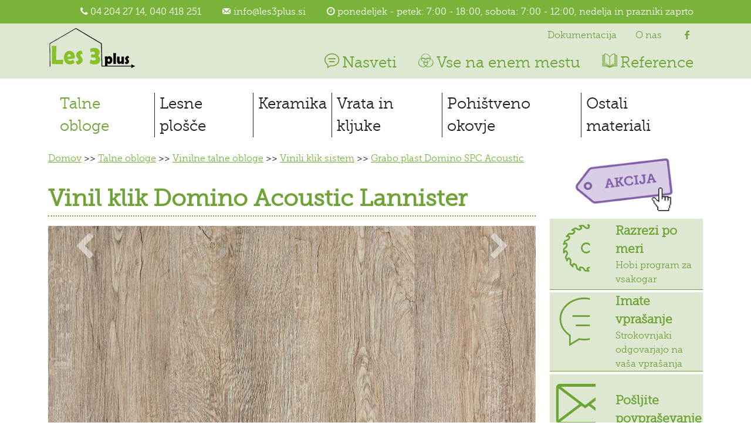

--- FILE ---
content_type: text/html
request_url: https://les3plus.si/Domino-Acoustic-Lannister/651
body_size: 2876
content:
<!doctype html><html lang="sl"><head><meta charset="utf-8"><meta name="viewport" content="width=device-width, initial-scale=1"><meta name="author" content="iLab.si"><base href="https://les3plus.si/"><meta name="description" content="Trgovina s ponudbo opreme za stanovanje ali pisarne - Les3plus d.o.o. - v Kranju. Odprto od 7:00 do 18:00. Svetujemo, izmerimo in pomagamo pri nakupu."><meta name="keywords" content="talne obloge, keramika, vrata, iverali, parketi, hobby art, ploščice, vinil plošče, laminat"><title>Vinil klik Domino Acoustic Lannister | Les 3 plus d.o.o.</title><script type="application/ld+json">
{
    "@context": "https://schema.org",
    "@type": "Organization",
    "url": "https://les3plus.si/",
    "logo": "https://les3plus.si/images/logo.png"
}
</script><link rel="icon" type="image/x-icon" href="images/favicon.png"><link href="css/bootstrap.min.css" rel="stylesheet"><link href="css/custom_style.css?v=2023042201" rel="stylesheet"><link href="css/fontello.css" rel="stylesheet"><link href="css/lightbox.min.css" rel="stylesheet"></head><body><div class="container-fluid bg-main"><div class="row"><div class="container-fluid utilityBar"><div class="container"><div class="row"><div class="col-md-12 "><ul class="utility-list"><li><i class="icon-phone"></i>04 204 27 14, 040 418 251</li><li><i class="icon-mail"></i><a href="mailto:info@les3plus.si">info@les3plus.si</a></li><li><i class="icon-clock"></i>ponedeljek - petek: 7:00 - 18:00,  sobota: 7:00 - 12:00, nedelja in prazniki zaprto</li></ul></div></div></div></div></div><div class="row"><nav class="navbar navbar-expand-lg"><div class="container-fluid head-brand"><div class="container"><div class="row"><div class="col-lg-4 justify-flex"><a class="navbar-brand" href="/?"><img width="150" src="images/logo-les3plus.svg" alt="Les 3 plus"></a><button class="navbar-toggler" type="button" data-bs-toggle="collapse" data-bs-target=".navbarNavAltMarkup" aria-controls="navbarNavAltMarkup" aria-expanded="false" aria-label="Toggle navigation"><span class="navbar-toggler-icon"></span></button></div><div class="col-lg-8"><div class="row collapse navbar-collapse navbarNavAltMarkup"><div class="col-md-12"><ul class="head-utility-list"><li><a href="/Dokumentacija">Dokumentacija</a></li><li><a href="/O-nas">O nas</a></li><li><a href="https://www.facebook.com/profile.php?id=100063534996175"><i class="icon-facebook"></i></a></li></ul></div></div><div class="row collapse navbar-collapse navbarNavAltMarkup"><div class="col-md-12"><ul class="head-utility-list ics-1-6x"><li><a href="/Nasveti"><i class="icon-chat"></i>Nasveti</a></li><li><a href="/Vse-na-enem-mestu"><i class="icon-allinone"></i>Vse na enem mestu</a></li><li><a href="/Reference"><i class="icon-book"></i>Reference</a></li></ul></div></div></div></div></div></div></nav></div><div class="container main-style"><nav class="navbar navbar-expand-lg bg-body-tertiary"><div class="container-fluid"><div class="collapse navbar-collapse navbarNavAltMarkup"><div class="navbar-nav ics-1-6x"><a class="nav-link active" href="/Talne-obloge">Talne obloge</a><a class="nav-link" href="/Lesni-program">Lesne plošče</a><a class="nav-link" href="/Keramika">Keramika</a><a class="nav-link" href="/Vrata-in-okna">Vrata in kljuke</a><a class="nav-link" href="/PODNOZJA-IN-NOGE">Pohištveno okovje</a><a class="nav-link" href="/Ostali-program">Ostali materiali</a></div></div></div></nav><div class="row"><div class="col-md-9"><div class="row"><div class="col-md-12"><div class="news_head"><a href="?">Domov</a> >> <a href="/Talne-obloge">Talne obloge</a> >> <a href="/Vinilne-talne-obloge">Vinilne talne obloge</a> >> <a href="/Vinili-klik-sistem">Vinili klik sistem</a> >> <a href="/Grabo-plast">Grabo plast Domino SPC Acoustic</a></div></div></div><div class="row"><div class="col-md-12"><div class="title"><h1>Vinil klik Domino Acoustic Lannister</h1></div></div></div><div class="row"><div class="col-md-12"><div id="carousel" class="carousel slide" data-bs-ride="false"><div class="carousel-indicators"><button type="button" data-bs-target="#carousel" data-bs-slide-to="0" class="active" aria-current="true" aria-label="Slide 0"></button><button type="button" data-bs-target="#carousel" data-bs-slide-to="1" aria-label="Slide 1"></button></div><div class="carousel-inner"><div class="carousel-item active"><img src="slike/42517147354022l2a9614v_lamister.jpg" class="d-block w-100" alt=""></div><div class="carousel-item"><img src="slike/13681757618472lannister.jpg" class="d-block w-100" alt="Vinil klik Lannister"></div></div><button class="carousel-control-prev" type="button" data-bs-target="#carousel" data-bs-slide="prev"><span class="carousel-control-left-icon icon-left-open ics-3x" aria-hidden="true"></span><span class="visually-hidden">Previous</span></button><button class="carousel-control-next" type="button" data-bs-target="#carousel" data-bs-slide="next"><span class="carousel-control-right-icon icon-right-open ics-3x" aria-hidden="true"></span><span class="visually-hidden">Next</span></button></div><div class="article_body"><div class="row"><div class="col-md-12 gy-3"><div class="fr zaloge_info_box"><h3>Iz zaloge</h3><p><p>Vinil klik Domino Acoustic<br>dekorji Eleria, Lannister, Sansa</p>
<p>Dim.: 1250x180mm<br>Debelina: 5mm<br>Zgornji sloj: 0,4mm<br>Pak: 2,7m2/pak</p>
<p>Cena: 24,90 &euro;/m2</p></p></div><p><p>VINIL KLIK DOMINO ACOUSTIC LANNISTER 0,4 mm</p>
<p>1250x180x5 mm</p></p></div></div></div></div></div></div><div class="col-md-3"><a href="/Akcije"><img src="images/tag-akcija.png" alt="tag_akcija"></a><ul class="list-unstyled flex-list"><li class="green_block"><a href="https://www.razrezipomeri.si/"><i class="icon-saw_cut ics-5x"></i><span> <b>Razrezi po meri</b> <br> Hobi program za vsakogar</span></a></li><li class="green_block"><a href="/Imate-vprasanje"><i class="icon-chat_cut ics-5x"></i><span><b>Imate vprašanje</b> <br> Strokovnjaki odgovarjajo na vaša vprašanja</span></a></li><li class="green_block"><a href="/Posljite-povprasevanje"><i class="icon-mail_cut ics-5x"></i><span><b>Pošljite povpraševanje</b><br></span></a></li><li class="green_block"><a href="/3D-izris-prostorov-in-pohistva"><i class="icon-cube_cut ics-5x"></i><span><b>3D izris prostorov in pohištva</b></span></a></li><li class="green_block"><a href="/5-razlogov-za-izbiro-Les-3-plus"><i class="icon-five_cut ics-5x"></i><span><b>5 razlogov za izbiro Les 3 plus</b></span></a></li><li class="purple_block"><a href="/Artikli-iz-zaloge"><i class="icon-box_cut ics-5x"></i><span><b>Artikli iz zaloge</b> <br>Hitra dobava</span></a></li><li class="light_purple_block"><a href="https://miso-sp.si/"><span><b>Imate željo?</b> <br>Mi imamo znanja.<img src="images/miso_sp.png" alt="Mišo s.p Kranj"></span></a></li></ul></div></div></div></div><div class="container-fluid footer-wrapper">
    <div class="container-xl">
        <div class="row footer-head">
            <div class="col-md-4">
                <h1>Kje smo?</h1>
                <ul class="list-unstyled">
                    <li>Jelenčeva ulica 1, 4000 Kranj</li>
                    <li>Center IBI</li>
                    <li>tel.: 04 204 27 14, 040 418 251</li>
                    <li>e-pošta:<a href="mailto:info@les3plus.si">info@les3plus.si</a></li>
                    <li><a href="https://www.google.com/maps/place/Les3+trgovina,+posredni%C5%A1tvo,+proizvodnja,+d.o.o.,+poslovna+enota+Kranj/@46.2481307,14.3640343,17z/data=!3m1!4b1!4m6!3m5!1s0x477ab7f521ff62cb:0x39142b6c4b28b63b!8m2!3d46.248127!4d14.3666146!16s%2Fg%2F1hc329rjc?entry=ttu">poiščite na google maps</a><i class="icon-location ics-3x"></i></li>
                </ul>
            </div>
            <div class="col-md-4">
                <h1>Delovni čas:</h1>
                <ul class="list-unstyled">
                    <li>ponedeljek - petek: 7:00 - 18:00</li>
                    <li>sobota: 7:00 - 12:00</li>
                    <li>nedelja in prazniki zaprto</li>
                </ul>
            </div>
            <div class="col-md-4">
                <h1>Kontakt:</h1>
                <ul class="list-unstyled">
                    <li>T: 04 204 27 14</li>
                    <li>M: 040 418 251</li>
                    <li><a href="mailto:info@les3plus.si">info@les3plus.si</a></li>
                </ul>
            </div>
        </div>
    </div>
    <div class="container-fluid footer-foot">
        <div class="container-xl">
            <div class="row">
                <div class="col-md-3">2023 Les 3 plus d.o.o.</div>
                <div class="col-md-3"><a href="/Varovanje-osebnih-podatkov">Varovanje osebnih podatkov</a></div>            </div>
        </div>
    </div>
</div>

<script src="js/bootstrap.bundle.min.js"></script>
<script src="js/jQuery-v3.6.4.js"></script>
<script src="js/lightbox.min.js"></script>

</body>
</html>

--- FILE ---
content_type: text/css
request_url: https://les3plus.si/css/custom_style.css?v=2023042201
body_size: 1818
content:
@font-face {
    font-family: 'museo_slab300';
    src: url('../font/exljbris_-_museoslab-300-webfont.woff2') format('woff2'),
        url('../font/exljbris_-_museoslab-300-webfont.woff') format('woff'),
        url('../font/exljbris_-_museoslab-300-webfont.ttf') format('truetype');
    font-weight: normal;
    font-style: normal;
}

@font-face {
    font-family: 'museo_slab700';
    src: url('../font/exljbris_-_museoslab-700-webfont.woff2') format('woff2'),
        url('../font/exljbris_-_museoslab-700-webfont.woff') format('woff'),
        url('../font/exljbris_-_museoslab-700-webfont.ttf') format('truetype');
    font-weight: normal;
    font-style: normal;
}

* {
    font-family: 'museo_slab300';
}

.bg-main {
    padding-bottom: 10rem;
    color: #1e1e1e;
}

.main-color {
    border-color: #6da435 !important;
}

.main-style h1 {
    color: #6da435;
    border-bottom: 2px dotted #6da435;
    padding-bottom: 0.3rem;
    margin-top: 2rem;
    margin-bottom: 1rem;
    display: flex;
    justify-content: space-between;
    align-self: flex-end;
    font-weight: 700;
}

.main-style h1 span {
    display: flex;
    font-weight: 300;
    align-self: flex-end;
    font-size: 1rem;
    text-decoration: none;
}

.main-style h1 span a {
    text-decoration: none;
}

.main-style h2 {
    margin-top: 1rem;
    font-weight: 700;
}

.main-style h2,
.main-style h2 a {
    color: #6da435;
    text-decoration: none;
}

.article_title h2 {
    font-size: 1.6rem;
}

.article_title h2 a {
    color: #B6593B;
}

.article_title_h2 {
    color: #B6593B !important;
}

img {
    max-width: 100%;
}

a {
    color: #79b33a;
}

a:hover {
    color: #6da435;
}

.fl {
    float: left;
}

.fr {
    float: right;
}

/* BUTTONS */
.btn-primary {
    background-color: #78b33a;
    border-color: #619122;
}

.btn-primary:hover {
    background-color: #619122;
    border-color: #619122;
}

.form-control:focus {
    border-color: #78b33a;
    box-shadow: 0 0 0 .25rem rgba(120, 180, 60, .25);
}

.form-check-input:checked {
    background-color: #78b33a;
    border-color: #78b33a;
}

/* ICONS stlye */
.ics-1-6x {
    font-size: 1.6rem;
}

.ics-3x {
    font-size: 3rem;
}

.ics-5x {
    font-size: 5rem;
    display: inline-block;
}

/* Utility list */
.utilityBar {
    background: #79b33a;
    color: #fff;
}

.utilityBar a {
    color: #fff;
    text-decoration: none;
}

.utility-list,
.head-utility-list {
    display: flex;
    flex-direction: row;
    flex-basis: auto;
    list-style: none;
    justify-content: flex-end;
    margin-bottom: 0rem;
}

.utility-list li,
.head-utility-list li {
    padding: 0.5rem 1rem;
}

.utility-list li a {
    color: #fff !important;
}

/* BRAND style */
.brand-style {
    padding: 1.5rem 0.5rem !important;
}

.head-brand {
    background: #dde7d1;
}

.head-utility-list a {
    color: #6da435;
    text-decoration: none;
}

/* NAVBAR */
.navbar-expand-lg {
    flex-wrap: wrap !important;
}

.navbar {
    margin: 0rem 0rem 1.5rem 0rem;
    --bs-navbar-padding-y: 0rem;
}

.justify-flex {
    display: flex;
    justify-content: space-between;
}

.navbar-nav .nav-link {
    border-right: 1px solid #231f20;
    padding-top: 0rem;
    padding-bottom: 0rem;

}

.navbar-nav .nav-link {
    color: #231f20;
}

.navbar-nav .nav-link:hover {
    color: #6da435;
}

.navbar-nav .nav-link:last-child {
    border-right: none;
}

.navbar-nav .nav-link.active {
    color: #6da435;
}

/* LIST style */
.green_block a,
.purple_block a,
.light_purple_block a {
    text-decoration: none;
    display: flex;
    align-content: stretch;
    margin-bottom: 0.3rem;
}

.green_block a {
    color: #6da435;
    background: #dde7d1;
    border-bottom: 1px solid #6da435;
}

.green_block a:hover {
    background: #6da435;
    color: #dde7d1;
}

.purple_block a {
    color: #fff;
    background: #835fa8;
    border-bottom: 1px solid #0a587f;
}

.purple_block a:hover {
    background: #d7cde6;
    color: #835fa8;
}

.light_purple_block a {
    color: #835fa8;
    background: #d7cde6;
    border-bottom: 1px solid #835fa8;
    text-align: center;
}

.flex-list li span {
    align-content: stretch;
    align-self: center;
}

.flex-list li span b {
    font-size: 1.3rem;
}

.carousel-control-prev,
.carousel-control-next {
    align-items: end !important;
}

.carousel-control-left-icon,
.carousel-control-right-icon {
    display: inline-block;
}

/* Gallery style */
.gallery-style h1 {
    text-align: center;
    border-bottom: 3px dotted #115c90;
    color: #115c90;
    padding: 1rem 0rem 2rem 0rem;
}

.gallery-style a h3 {
    font-size: 1.5rem;
    color: #115c90;
    text-align: center;
    display: block;
}

.gallery-style a {
    text-decoration: none;
}

.galleryStyle .thumb {
    padding-bottom: 1rem;
}

.flexGallery {
    display: flex;
    flex-wrap: wrap;
    flex-direction: row;
    align-items: flex-start;

}

.flexGallery .item {
    width: 22.2%;
    margin: 0rem 1% 1rem;
    /* border: 1px solid rgba(0, 0, 0, 0.125); */
    padding: 0.5%;
}

.flexGallery .item img {
    display: block;
}

.flexGallery .item .img_control a span {
    display: inline-block;
    width: 0px;
    overflow: hidden;
    transition: all 0.3s 0.3s ease-in;
    line-height: 1em;
}

.flexGallery .item .img_control a:hover span {
    overflow: none;
    width: 80px;
    transition: all 0.3s ease-in;
}

.price {
    font-weight: bold;
    font-size: 1.2rem;
}

.price-style-link {
    display: flex;
    justify-content: flex-end;
}

/* PAGGINATION */
.pagination {
    margin-top: 2rem;
    justify-content: center;
}

.pagination li a {
    border: none;
    color: #78b33a;
}

/* SUBPAGE style */
.subpage-title h1 {
    border-bottom: 1px solid #115c90;
}

.flex-center {
    align-items: center;
}

.zaloge_info_box {
    width: 25%;
    border: 1px solid #1e1e1e;
    padding: 0.5rem;
    margin: 0.5rem;
}

.zaloge_info_box h3 {
    color: #fff;
    background: #6da435;
    padding: 0.3rem;
}

/* FOOTER */
.footer-wrapper {
    color: #fff;
    background-color: #6da435;
    background-image: linear-gradient(180deg, #6da435 0%, #233612 100%);
    padding: 2rem 0rem 0rem 0rem;
}

.footer-head a {
    color: #fff;
}

.footer-body {
    background-color: #00003c;
    background-image: linear-gradient(180deg, #00003c 0%, #000000 100%);
    vertical-align: center;
    padding: 1rem 0rem;
}

.footer-body .title {
    color: #fff;
    padding: 0rem 0rem 2rem 0rem;
}

.footer-foot {
    background: #79b33a;
    padding: 1.3rem 0rem;
}

.footer-foot a {
    color: #fff;
}

@media (max-width: 780.98px) {
    .navbar-nav .nav-link {
        border-right: none;
    }

    .utility-list,
    .head-utility-list {
        flex-wrap: wrap;
        flex-direction: column;
        padding-left: 0rem;
    }

    .flexGallery .item {
        width: 48%;
        margin: 0rem 1% 1rem;
    }
}

.article_img {
    float: right;
    margin: 0rem 0rem 1rem 1rem;
    max-width: 33%;
}

.article_summary {
    font-weight: bold;
}

--- FILE ---
content_type: text/css
request_url: https://les3plus.si/css/fontello.css
body_size: 1075
content:
@font-face {
  font-family: 'fontello';
  src: url('../font/fontello.eot?68732117');
  src: url('../font/fontello.eot?68732117#iefix') format('embedded-opentype'),
       url('../font/fontello.woff2?68732117') format('woff2'),
       url('../font/fontello.woff?68732117') format('woff'),
       url('../font/fontello.ttf?68732117') format('truetype'),
       url('../font/fontello.svg?68732117#fontello') format('svg');
  font-weight: normal;
  font-style: normal;
}
/* Chrome hack: SVG is rendered more smooth in Windozze. 100% magic, uncomment if you need it. */
/* Note, that will break hinting! In other OS-es font will be not as sharp as it could be */
/*
@media screen and (-webkit-min-device-pixel-ratio:0) {
  @font-face {
    font-family: 'fontello';
    src: url('../font/fontello.svg?68732117#fontello') format('svg');
  }
}
*/
[class^="icon-"]:before, [class*=" icon-"]:before {
  font-family: "fontello";
  font-style: normal;
  font-weight: normal;
  speak: never;

  display: inline-block;
  text-decoration: inherit;
  width: 1em;
  margin-right: .2em;
  text-align: center;
  /* opacity: .8; */

  /* For safety - reset parent styles, that can break glyph codes*/
  font-variant: normal;
  text-transform: none;

  /* fix buttons height, for twitter bootstrap */
  line-height: 1em;

  /* Animation center compensation - margins should be symmetric */
  /* remove if not needed */
  margin-left: .2em;

  /* you can be more comfortable with increased icons size */
  /* font-size: 120%; */

  /* Font smoothing. That was taken from TWBS */
  -webkit-font-smoothing: antialiased;
  -moz-osx-font-smoothing: grayscale;

  /* Uncomment for 3D effect */
  /* text-shadow: 1px 1px 1px rgba(127, 127, 127, 0.3); */
}

.icon-phone:before { content: '\e800'; } /* '' */
.icon-mail:before { content: '\e801'; } /* '' */
.icon-calendar:before { content: '\e802'; } /* '' */
.icon-clock:before { content: '\e803'; } /* '' */
.icon-book:before { content: '\e804'; } /* '' */
.icon-allinone:before { content: '\e805'; } /* '' */
.icon-chat:before { content: '\e806'; } /* '' */
.icon-saw_cut:before { content: '\e807'; } /* '' */
.icon-mail_cut:before { content: '\e808'; } /* '' */
.icon-chat_cut:before { content: '\e809'; } /* '' */
.icon-five_cut:before { content: '\e80a'; } /* '' */
.icon-cube_cut:before { content: '\e80b'; } /* '' */
.icon-box_cut:before { content: '\e80c'; } /* '' */
.icon-left-open:before { content: '\e80d'; } /* '' */
.icon-right-open:before { content: '\e80e'; } /* '' */
.icon-location:before { content: '\e80f'; } /* '' */
.icon-youtube-play:before { content: '\f16a'; } /* '' */
.icon-instagram:before { content: '\f16d'; } /* '' */
.icon-file-pdf:before { content: '\f1c1'; } /* '' */
.icon-twitter:before { content: '\f309'; } /* '' */
.icon-facebook:before { content: '\f30c'; } /* '' */


--- FILE ---
content_type: image/svg+xml
request_url: https://les3plus.si/images/logo-les3plus.svg
body_size: 8347
content:
<?xml version="1.0" encoding="utf-8"?>
<!-- Generator: Adobe Illustrator 19.0.0, SVG Export Plug-In . SVG Version: 6.00 Build 0)  -->
<svg version="1.1" id="Layer_1" xmlns="http://www.w3.org/2000/svg" xmlns:xlink="http://www.w3.org/1999/xlink" x="0px" y="0px"
	 viewBox="-210 349.3 190.3 95.7" style="enable-background:new -210 349.3 190.3 95.7;" xml:space="preserve">
<style type="text/css">
	.st0{fill:#85C127;}
</style>
<g>
	<path d="M-206.4,437.3c0-0.3,0-0.4,0-0.6c-0.1-3.6-0.1-7.2-0.2-10.8c0-3,0-6.1,0-9.1c-0.1-7.2-0.1-14.4-0.2-21.6
		c0-2.7-0.1-5.4-0.2-8c0-0.5,0.2-0.8,0.6-1c1.4-0.8,2.7-1.6,4.1-2.4c1.8-1.1,3.6-2.1,5.4-3.1c1.6-1,3.3-1.9,4.9-2.9
		c2.1-1.2,4.2-2.5,6.3-3.7c1.9-1.1,3.9-2.3,5.8-3.4c2.5-1.5,5-2.9,7.4-4.4c2.5-1.5,5.1-3,7.6-4.5c2.8-1.7,5.7-3.4,8.5-5
		c2-1.2,4-2.4,6-3.5c0.2-0.1,0.3-0.2,0.5-0.4c0.8,0.5,1.7,1,2.6,1.5c1.9,1.1,3.7,2.2,5.6,3.4c1.6,1,3.3,2,4.9,3
		c2.1,1.2,4.2,2.5,6.3,3.7c1.5,0.9,3,1.8,4.5,2.8c1.6,1,3.2,1.9,4.7,2.8c1.8,1.1,3.7,2.2,5.5,3.3c2,1.2,4.1,2.4,6.1,3.6
		c2.3,1.4,4.6,2.8,6.9,4.2c1.4,0.9,2.8,1.7,4.2,2.5c1.4,0.9,2.9,1.8,4.3,2.6c0.2,0.1,0.3,0.3,0.3,0.5c0.1,0.8,0.1,1.7,0.2,2.5
		c0.1,4.5,0,9.1,0.2,13.6c0.2,3.7,0,7.4,0.3,11.1c0.1,1.7-0.1,3.5,0.1,5.2c0.2,3.1,0.1,6.3,0.2,9.4c0.1,2,0.1,4,0.1,6
		c0,0.2,0,0.3,0,0.5c0.5,0.1,5.3,0.1,5.9,0c0-0.2,0-0.4,0-0.5c0-4.8,0-9.6,0-14.4c0-0.4-0.1-0.7-0.1-1.1c0-0.2-0.1-0.3-0.1-0.5
		c0-0.9-0.1-1.8-0.4-2.6c-0.1-0.2,0.2-0.5,0.5-0.6c0.6-0.2,1.1-0.3,1.7-0.4c0.6-0.1,1.3-0.2,1.9-0.4c0.7-0.2,1.1,0,1.3,0.8
		c0.1,0.2,0.2,0.5,0.3,0.8c0.4-0.2,0.7-0.5,1.1-0.7c0.6-0.3,1.1-0.6,1.7-0.9c0.2-0.1,0.5,0,0.8-0.1c1.5-0.1,2.8,0.2,4,1.1
		c0.9,0.7,1.6,1.5,2.2,2.6c0.4,0.8,0.6,1.6,0.8,2.5c0.3,1.2,0.2,2.4,0.1,3.6c-0.1,1-0.3,2.1-0.8,3c-0.5,1.1-1.2,2-2.2,2.8
		c-0.7,0.5-1.4,1-2.3,1.1c-0.3,0.1-0.7,0.2-1,0.2c-1.3,0.1-2.4-0.3-3.5-0.9c-0.2-0.1-0.5-0.2-0.7-0.3c-0.3,1.8,0.2,3.4,0.1,5.1h51.4
		V432c2.8,1.4,5.5,2.8,8.4,4.2c-1,0.5-1.9,1-2.8,1.4c-0.9,0.5-1.8,0.9-2.7,1.4c-0.9,0.4-1.7,1-2.8,1.3V437c-2,0-3.9,0-5.8,0
		c-2,0-3.9,0-5.9,0c-1.9,0-3.9,0-5.8,0c-2,0-3.9,0-5.9,0c-1.9,0-3.9,0-5.8,0c-2,0-3.9,0-5.9,0c-1.9,0-3.9,0-5.8,0c-2,0-3.9,0-5.9,0
		c-1.9,0-3.9,0-5.8,0c-2,0-3.9,0-5.9,0c-1.9,0-3.9,0-5.7,0c-0.1-0.1-0.1-0.1-0.1-0.2c-0.1-1.5-0.2-3-0.2-4.6
		c-0.1-4.5-0.1-9.1-0.2-13.6c-0.1-2.5-0.1-5-0.2-7.5c0-3.1,0-6.2-0.2-9.3c-0.3-3.7,0-7.3-0.3-11c-0.1-0.9,0-1.9,0-2.8
		c0-0.4-0.1-0.6-0.4-0.8c-1.8-1.1-3.6-2.1-5.4-3.2c-1.3-0.8-2.6-1.6-4-2.4c-1.8-1.1-3.6-2.2-5.4-3.3c-2-1.2-4.1-2.5-6.1-3.7
		c-2.3-1.4-4.6-2.7-6.9-4.1c-1.5-0.9-3-1.8-4.6-2.8c-1.7-1-3.4-2-5.1-3.1c-2-1.2-3.9-2.4-5.9-3.6c-1.8-1.1-3.6-2.2-5.4-3.2
		c-1.4-0.8-2.7-1.6-4.1-2.5c-0.2-0.1-0.5-0.2-0.7-0.4c-0.5-0.5-0.9-0.3-1.3,0c-3.2,1.9-6.4,3.8-9.6,5.6c-2,1.2-4,2.4-6,3.6
		c-2.3,1.4-4.6,2.7-6.9,4c-1.6,1-3.3,2-4.9,2.9c-1.6,1-3.3,1.9-4.9,2.8c-2.3,1.4-4.6,2.8-6.9,4.1c-2.7,1.6-5.3,3.1-8,4.7
		c-2.4,1.4-4.7,2.8-7.1,4.2c-0.1,0.1-0.2,0.1-0.3,0.2c-0.3,0.1-0.4,0.3-0.4,0.7c0,3.5-0.1,7.1,0.1,10.6c0.3,6.3,0.1,12.7,0.2,19
		c0.1,5.2,0.1,10.4,0.1,15.6c0,1.2,0.1,2.4,0.1,3.6c0,0.6,0,0.7-0.6,0.7C-205.9,437.4-206.1,437.3-206.4,437.3 M-76.5,423.3
		c0.1-0.8,0-1.5-0.4-2.2c-0.5-0.7-1-1.3-1.9-1.3c-1-0.1-1.6,0.4-2.1,1.2c-0.2,0.4-0.3,0.9-0.4,1.3c-0.3,1-0.1,1.8,0.3,2.7
		c0.7,1.6,2.4,1.8,3.6,1c0.2-0.1,0.4-0.3,0.5-0.5C-76.5,424.8-76.4,424-76.5,423.3"/>
	<path class="st0" d="M-102.4,413.5c0.2,0.1,0.3,0.2,0.4,0.3c2.1,1,3.5,2.5,4.2,4.7c0.9,2.8,0.8,5.5-0.5,8.2
		c-0.9,1.9-2.3,3.2-4.1,4.1c-1.7,1-3.6,1.4-5.6,1.5c-2.1,0.1-4.3,0-6.3-0.4c-1.7-0.3-3.3-0.8-4.9-1.5c-0.2-0.1-0.3-0.2-0.4-0.2
		c-0.6-0.4-0.6-0.5-0.4-1.2c0.7-2,1.2-4,1.6-6c0-0.1,0-0.3,0.1-0.4c0.2-0.4,0.4-0.5,0.9-0.4c0.8,0.3,1.6,0.7,2.4,1
		c1.7,0.7,3.4,0.9,5.2,0.6c1-0.2,1.9-0.6,2.4-1.5c0.7-1.1,0.9-2.3,0.2-3.5c-0.5-0.8-1.3-1.2-2.1-1.4c-0.8-0.1-1.7-0.2-2.6-0.2
		c-1.1,0-2.3,0-3.4,0.1c-0.2,0-0.4,0-0.6,0c-1-0.1-1.3-0.3-1.2-1.4c0-1,0-2.1,0.1-3.1c0-0.6,0.1-1.2,0.2-1.8
		c0.1-0.5,0.3-0.7,0.8-0.7c1,0.1,2,0.2,2.9,0.3c0.6,0.1,1.2,0.1,1.7,0.2c1.4,0.1,2.5-1.2,2.6-2.3c0.1-1,0-2-0.7-2.9
		c-0.4-0.5-0.9-0.8-1.5-1c-1.3-0.4-2.7-0.4-4-0.1c-0.9,0.2-1.8,0.5-2.7,0.8c-0.6,0.2-0.8,0.1-0.9-0.6c-0.1-0.5-0.1-0.9-0.1-1.4
		c-0.1-1.2-0.2-2.5-0.3-3.7c-0.1-0.8,0.3-1.3,1-1.7c0.5-0.2,1-0.5,1.5-0.6c2.9-0.7,5.8-1.2,8.8-0.8c2.4,0.3,4.5,1.2,6.3,2.7
		c2,1.7,2.9,3.9,2.9,6.5c0,1.8-0.4,3.4-1.3,5c-0.6,0.9-1.3,1.7-2.2,2.3C-102,413.2-102.2,413.4-102.4,413.5"/>
	<path class="st0" d="M-201.6,411.5c-0.1-5.3-0.2-10.6-0.4-15.8c0-1.1,0-2.1,0-3.2c0-0.6,0.1-0.7,0.7-0.7c1,0,2,0.1,3,0.1
		c1.3,0,2.6,0,3.9,0c0.6,0,1.3,0,1.9-0.1c0.6,0,0.6,0.1,0.6,0.6c-0.2,4.8-0.5,9.7-0.6,14.5c-0.1,4.7-0.1,9.5-0.1,14.2
		c0,0.4,0,0.7,0.1,1.1c0,0.3,0.2,0.5,0.5,0.5c0.1,0,0.3,0,0.5,0c2.3-0.1,4.5-0.2,6.8-0.3c2.1-0.1,4.2-0.2,6.4-0.2
		c0.7,0,0.8,0.1,0.8,0.8c0,2.3-0.2,4.6-0.4,6.9c0,0.4-0.1,0.9-0.2,1.3c-0.1,0.6-0.3,0.8-0.9,0.8c-1.4,0-2.9,0-4.3-0.1
		c-5.2-0.1-10.5-0.2-15.7-0.3c-0.6,0-1.2-0.1-1.9-0.1c-0.7-0.1-0.9-0.3-0.9-1c0-3.1,0.1-6.1,0.1-9.2c0-3.3,0-6.6,0-9.8
		C-201.7,411.5-201.7,411.5-201.6,411.5"/>
	<path class="st0" d="M-167.6,420.9c0.3,1.4,1.2,2.4,2.4,3c1.9,0.9,3.8,0.9,5.8,0.2c1.2-0.4,2.1-1.2,3.1-1.9
		c0.1-0.1,0.3-0.2,0.4-0.3c0.6,0.6,0.9,1.3,1.3,2c0.5,1,0.9,2.1,1.4,3.2c0.3,0.7,0.2,1.2-0.3,1.8c-1.5,1.7-3.5,2.7-5.7,3.1
		c-1.5,0.3-3.1,0.4-4.7,0.3c-4.2-0.3-7.4-2.3-9.6-5.8c-1.4-2.2-2-4.6-2.2-7.1c-0.2-2-0.1-4,0.3-6c0.7-3.2,2.1-6.1,4.7-8.2
		c1.4-1.2,2.9-1.9,4.7-2.2c0.7-0.1,1.4-0.2,2.1-0.2c3.1-0.1,5.7,1,7.8,3.2c1.8,2,3.1,4.2,3.6,6.9c0.2,1.2,0.3,2.4,0.3,3.6
		c0,0.7-0.1,1.3-0.4,1.9c-0.3,0.5-0.7,0.9-1.3,1c-2.1,0.3-4.1,0.5-6.2,0.8c-2.3,0.3-4.7,0.5-7,0.7
		C-167.2,420.8-167.4,420.9-167.6,420.9 M-166.4,415.5c0.6-0.1,1.3-0.1,2-0.2c0.7-0.1,1.3-0.2,2-0.3c0.3,0,0.6-0.1,1-0.1
		c0.7-0.2,0.8-0.4,0.7-1.1c-0.1-1.3-0.8-2.4-1.7-3.2c-1-0.9-2.7-1-3.7-0.2c-1.4,1.1-1.9,2.7-1.9,4.4c0,0.4,0.3,0.6,0.7,0.7
		C-167,415.5-166.8,415.5-166.4,415.5"/>
	<path class="st0" d="M-150.3,425.6c0.9-0.2,1.8-0.4,2.6-0.6c0.7-0.1,1.4-0.3,2-0.7c1.1-0.8,1.5-2.1,1-3.3c-0.4-0.9-0.9-1.6-1.5-2.3
		c-0.5-0.6-1-1.3-1.5-1.9c-1.2-1.6-1.7-3.4-1.6-5.4c0.1-2.3,1.1-4.2,2.7-5.8c1.4-1.3,2.9-2.4,4.8-3c1-0.3,2-0.5,3.1-0.5
		c0.4,0,0.6,0.2,0.7,0.5c0.4,0.6,0.8,1.3,1.1,2c0.5,1,1,2,1.5,3.1c0.1,0.3,0.2,0.6,0.3,0.9c0.1,0.6-0.2,0.8-0.7,0.8
		c-1-0.1-2-0.1-2.9,0.4c-1.5,0.8-2.1,2.6-1.2,4.1c0.5,0.9,1.2,1.7,1.9,2.5c0.7,0.9,1.4,1.9,1.9,3c0.8,1.8,0.9,3.7,0.4,5.7
		c-0.1,0.5-0.3,1-0.5,1.5c-0.3,1-0.9,1.8-1.7,2.5c-1.8,1.5-3.7,2.8-6,3.4c-0.7,0.2-1.5,0.2-2.2,0.3c-0.3,0-0.5-0.1-0.7-0.3
		c-0.4-0.6-0.8-1.2-1.2-1.8c-0.7-1.3-1.3-2.5-2-3.8C-150.3,426.3-150.5,426-150.3,425.6"/>
	<path d="M-51.4,429.2c-0.4,0.3-0.8,0.5-1.1,0.8c-0.8,0.6-1.6,1.1-2.6,1.3c-1.2,0.2-2.5,0.1-3.6-0.6c-0.9-0.5-1.4-1.4-1.7-2.3
		c-0.3-0.7-0.3-1.5-0.4-2.3c-0.3-2.1-0.1-4.2-0.2-6.4c0-0.4,0.1-0.8,0.1-1.1c0.1-0.6,0.1-1.3,0.2-1.9c0.1-0.4,0.1-0.7,0.2-1
		c0.1-0.3,0.4-0.6,0.8-0.5c1.2,0,2.5,0.1,3.7,0.1c0.2,0,0.4,0.1,0.6,0.1c0,0.5,0,0.9,0,1.3c0,0.4-0.1,0.8-0.1,1.2
		c0,0.6-0.1,1.2-0.1,1.7c0,0.7,0,1.5,0,2.3c0,0.8,0,1.7,0.1,2.5c0,0.4,0.1,0.8,0.3,1.1c0.4,0.9,1.6,1,2.3,0.7
		c0.3-0.1,0.5-0.3,0.7-0.4c0.5-0.4,0.7-0.9,0.7-1.5c0-2.7,0-5.4,0-8.1c0-0.8,0.2-0.9,0.9-0.9c1.4,0,2.7,0.1,4.1,0.1
		c0.5,0,0.6,0.1,0.6,0.6c0,1.2,0.1,2.3,0,3.5c-0.3,2.1-0.1,4.2-0.2,6.3c0,1.2,0.1,2.4,0.2,3.7c0,0.3,0,0.5,0,0.8
		c0.1,0.9-0.3,1.2-1.2,1.2c-1.2,0-2.4,0-3.5,0c-0.5,0-0.7-0.1-0.8-0.6C-51.3,430.2-51.3,429.8-51.4,429.2"/>
	<path d="M-68.9,420.9c0-3,0-6,0-9c0-0.5-0.1-1-0.1-1.5c0-0.3,0-0.6-0.1-1c0-0.3,0-0.7-0.1-1c-0.1-0.6,0-0.8,0.7-0.8
		c1.3,0,2.7,0,4,0c0.3,0,0.6,0,0.9,0c0.4,0,0.5,0.2,0.5,0.6c0,0.4,0,0.8-0.1,1.2c0,0.6-0.1,1.2-0.1,1.9c-0.3,5.7-0.2,11.5-0.2,17.2
		c0,0.7,0,1.3,0,2c0,0.7,0,0.8-0.7,0.9c-0.2,0-0.4,0.1-0.6,0.1c-0.9,0-1.8,0-2.8,0c-0.1,0-0.2,0-0.3,0c-0.8-0.1-1-0.3-1-1.1
		C-68.9,427.1-68.9,424-68.9,420.9"/>
	<path d="M-44.1,427.5c0.8-0.2,1.5-0.3,2.2-0.5c1.3-0.4,1.7-1.2,1.1-2.5c-0.2-0.4-0.5-0.8-0.8-1.1c-0.3-0.4-0.6-0.8-0.9-1.1
		c-0.5-0.8-0.9-1.6-0.9-2.5c-0.1-1.2,0.2-2.2,0.9-3.1c0.6-0.8,1.4-1.5,2.3-2c1-0.6,2-0.9,3.1-0.9c0.3,0,0.5,0.1,0.7,0.4
		c0.6,1,1.1,2.1,1.6,3.2c0.1,0.1,0.1,0.2,0.1,0.4c0,0.4-0.1,0.5-0.5,0.4c-0.5-0.1-0.9,0-1.4,0.1c-1.2,0.3-1.6,1.4-1,2.5
		c0.3,0.6,0.8,1.1,1.2,1.6c0.5,0.6,0.9,1.2,1.1,1.9c0.2,0.8,0.4,1.5,0.2,2.3c-0.1,0.7-0.3,1.4-0.6,2.1c-0.3,0.5-0.7,0.9-1.1,1.3
		c-0.9,0.6-1.8,1.2-2.8,1.6c-0.6,0.2-1.2,0.3-1.9,0.3c-0.4,0-0.6-0.3-0.7-0.5c-0.4-0.6-0.8-1.3-1.2-2c-0.2-0.3-0.3-0.6-0.5-1
		C-43.9,428.1-44,427.8-44.1,427.5"/>
</g>
</svg>
